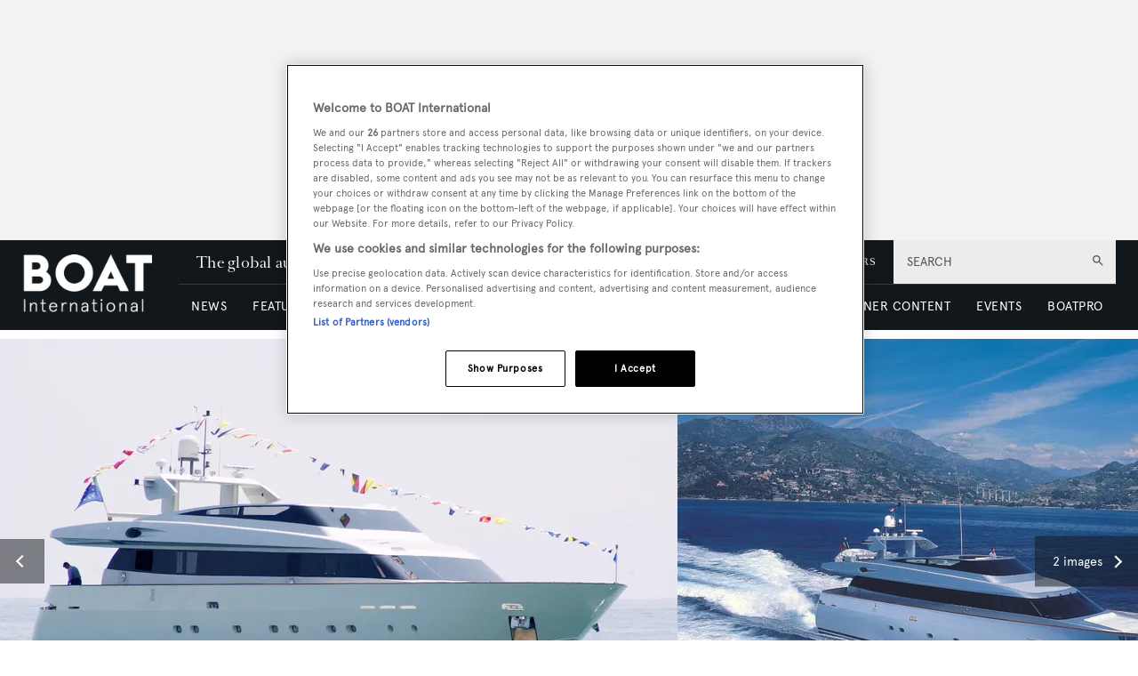

--- FILE ---
content_type: application/javascript; charset=UTF-8
request_url: https://www.boatinternational.com/_next/static/chunks/boatWebCarouselCenteredVariantCarouselBlazeVariantTemp.4dfc8c88fdd138ff.js
body_size: 581
content:
"use strict";(self.webpackChunk_N_E=self.webpackChunk_N_E||[]).push([[8635],{34843:function(e,i,s){s.r(i);var a=s(24246);s(27378);var l=s(23615),r=s.n(l);let t=e=>{let{handleNavigation:i,imageIds:s,listRef:l,shouldDisplayCount:r,shouldDisplayCaption:t,caption:o,countMessage:n,direction:c,priorityLimit:u,modifier:d,children:p,...b}=e;return(0,a.jsxs)("div",{className:"carousel ".concat(d),children:[(0,a.jsxs)("div",{children:[(0,a.jsx)("div",{className:"carousel__button carousel__button--previous",role:"button","aria-label":"Previous Slide",onClick:()=>i(c.back),children:(0,a.jsx)("div",{className:"arrow arrow--left"})}),(0,a.jsx)("div",{className:"carousel__list",ref:l,children:p}),(0,a.jsxs)("div",{className:"carousel__button carousel__button--next",role:"button","aria-label":"Next Slide",onClick:()=>i(c.next),children:[r&&(0,a.jsx)("p",{"data-testid":"count",children:n}),(0,a.jsx)("div",{className:"arrow arrow--right"})]})]}),t&&(0,a.jsx)("div",{className:"carousel__details","data-testid":"carousel-details",children:(0,a.jsx)("div",{className:"caption",children:o})})]})};t.propTypes={caption:r().string,shouldDisplayCaption:r().bool.isRequired,imageIds:r().array,displayCount:r().bool,listRef:r().object,countMessage:r().number,direction:r().object.isRequired,handleNavigation:r().func.isRequired,shouldDisplayCount:r().bool.isRequired,priorityLimit:r().number,CarouselImage:r().func.isRequired,modifier:r().string},t.defaultProps={listRef:null,imageIds:[],caption:"",displayCount:!1,countMessage:null,priorityLimit:0,modifier:""},i.default=t}}]);
//# sourceMappingURL=boatWebCarouselCenteredVariantCarouselBlazeVariantTemp.4dfc8c88fdd138ff.js.map